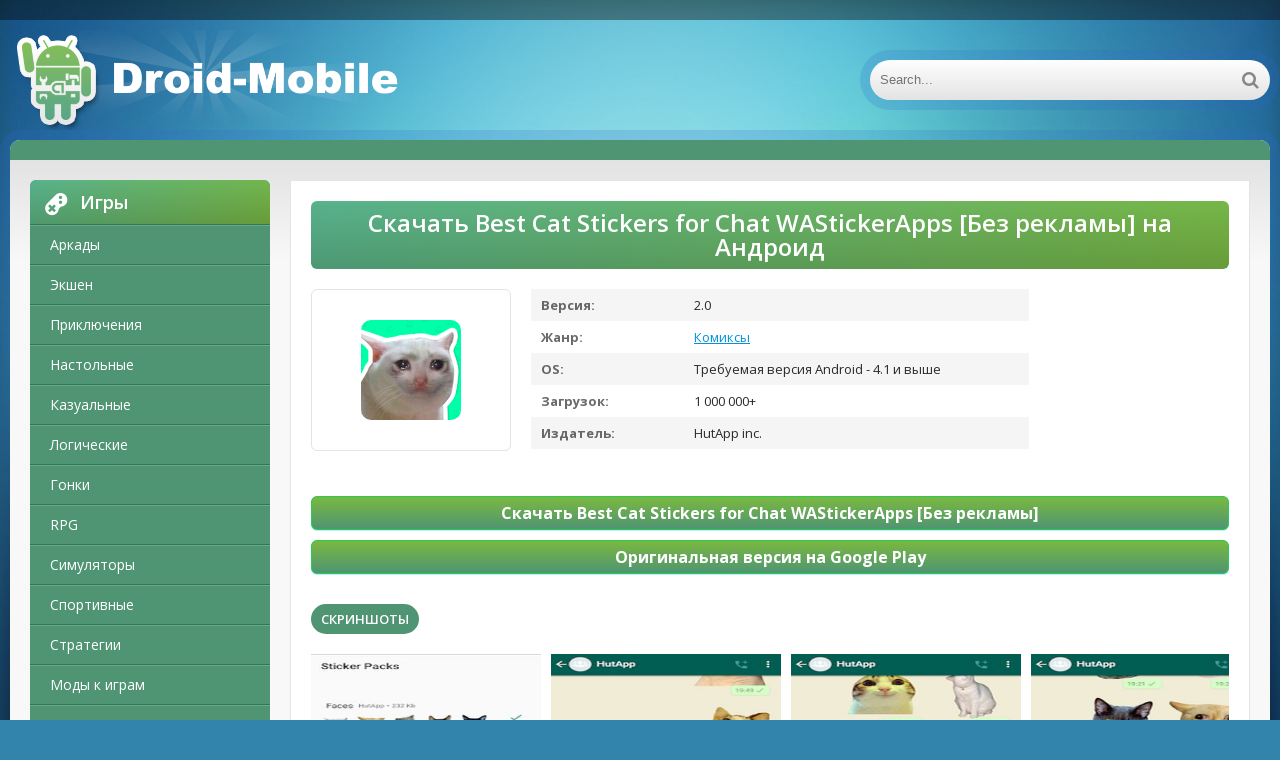

--- FILE ---
content_type: text/html; charset=UTF-8
request_url: https://droid-mobile.ru/comics/12571-skachat-best-cat-stickers-for-chat-wastickerapps-bez-reklamy-rus-apk-na-android.html
body_size: 11910
content:
<!DOCTYPE html>
<html lang="ru">
<head>
	<meta http-equiv="Content-Type" content="text/html; charset=utf-8" />
<title>Скачать Best Cat Stickers for Chat WAStickerApps [Без рекламы] RUS apk на Андроид | Droid-mobile.ru</title>
<meta name="description" content="Сегодня на обзоре обсудим программу Best Cat Stickers for Chat WAStickerApps на Андроид от нового автора HutApp inc..Системные параметры. 1. Объем свободной памяти устройства - 8,0M, освободите" />
<meta name="keywords" content="приложения, версия, параметры, Stickers, WAStickerApps, точно, версию, использовать, несет, важнейшую, содействует, функцию, решеннии, поставленных, задач, экономит, Программа, приложение, обновленную, установили" />
<link rel="search" type="application/opensearchdescription+xml" href="https://droid-mobile.ru/engine/opensearch.php" title="Скачать взломанные игры и моды на Андроид. Популярные программы для Android" /> 
<link rel="canonical" href="https://droid-mobile.ru/comics/12571-skachat-best-cat-stickers-for-chat-wastickerapps-bez-reklamy-rus-apk-na-android.html" />
<link rel="alternate" type="application/rss+xml" title="Скачать взломанные игры и моды на Андроид. Популярные программы для Android" href="https://droid-mobile.ru/rss.xml" />
<script type="text/javascript" src="/engine/classes/js/jquery.js"></script>
<script type="text/javascript" src="/engine/classes/js/jqueryui.js"></script>
<script type="text/javascript" src="/engine/classes/js/dle_js.js"></script>
<script type="text/javascript" src="/engine/classes/js/waypoints.js"></script>
    
	 <meta name="viewport" content="width=device-width, initial-scale=1.0" />
	  <link rel="shortcut icon" href="/favicon.ico" />
    <link href="/templates/android-ver2/style/style.css" type="text/css" rel="stylesheet" />
    
	  </head>

<body>
    

    
<script type="text/javascript">
<!--
var dle_root       = '/';
var dle_admin      = '';
var dle_login_hash = '';
var dle_group      = 5;
var dle_skin       = 'android-ver2';
var dle_wysiwyg    = '0';
var quick_wysiwyg  = '0';
var dle_act_lang   = ["Да", "Нет", "Ввод", "Отмена", "Сохранить", "Удалить", "Загрузка. Пожалуйста, подождите..."];
var menu_short     = 'Быстрое редактирование';
var menu_full      = 'Полное редактирование';
var menu_profile   = 'Просмотр профиля';
var menu_send      = 'Отправить сообщение';
var menu_uedit     = 'Админцентр';
var dle_info       = 'Информация';
var dle_confirm    = 'Подтверждение';
var dle_prompt     = 'Ввод информации';
var dle_req_field  = 'Заполните все необходимые поля';
var dle_del_agree  = 'Вы действительно хотите удалить? Данное действие невозможно будет отменить';
var dle_spam_agree = 'Вы действительно хотите отметить пользователя как спамера? Это приведёт к удалению всех его комментариев';
var dle_complaint  = 'Укажите текст Вашей жалобы для администрации:';
var dle_big_text   = 'Выделен слишком большой участок текста.';
var dle_orfo_title = 'Укажите комментарий для администрации к найденной ошибке на странице';
var dle_p_send     = 'Отправить';
var dle_p_send_ok  = 'Уведомление успешно отправлено';
var dle_save_ok    = 'Изменения успешно сохранены. Обновить страницу?';
var dle_del_news   = 'Удалить статью';
var allow_dle_delete_news   = false;
var dle_search_delay   = false;
var dle_search_value   = '';
$(function(){
	FastSearch();
});
//-->
</script>
<div class="wrap">

	<div class="block center">
	
		<header class="header">
			<div class="h-one clearfix">
				<div class="btn-menu"><span class="fa fa-bars"></span></div>
				<ul class="h-menu clearfix">
				</ul>
				<div class="btns-log">
				
				</div>
			</div>
			<div class="h-two clearfix">
				<a href="/" class="logo" title="Droid-mobile.ru"><img src="/templates/android-ver2/images/logot.png" alt="Droid-mobile.ru" /></a>
				<div class="search-box">
					<form id="quicksearch" method="post">
						<input type="hidden" name="do" value="search" />
						<input type="hidden" name="subaction" value="search" />
						<div class="search-field">
							<input id="story" name="story" placeholder="Search..." type="text" />
							<button type="submit"><span class="fa fa-search"></span></button>
						</div>
					</form>
				</div>
			</div>
		</header>
		
		<!-- END HEADER -->
	
		<div class="cont">
		
			<div class="line fx-row fx-middle">
				
				<div class="share-box">
					</div>
			</div>
			
			<div class="cols fx-row">
				
				<aside class="side">
				
					<div class="side-box side-nav">
						<div class="side-bt"><span class="fa fa-gamepad"></span>Игры</div>
						<ul class="side-bc">
						
	                <li><a href="/arcade/">Аркады</a></li>
                    <li><a href="/action/">Экшен</a></li>
                    <li><a href="/adventure/">Приключения</a></li>
                    <li><a href="/board/">Настольные</a></li>
					<li><a href="/casual/">Казуальные</a></li>
                    <li><a href="/logic/">Логические</a></li>
					<li><a href="/race/">Гонки</a></li>
                    <li><a href="/rpg/">RPG</a></li>
					<li><a href="/simulation/">Симуляторы</a></li>
					<li><a href="/sport/">Спортивные</a></li>
					<li><a href="/strategy/">Стратегии</a></li>
                    <li><a href="https://android-games-mods.ru/igry/">Моды к играм</a></li>     
                    <li><a href="/trivia/">Викторины</a></li>
                    <li><a href="/casino/">Казино</a></li>
                    <li><a href="/card/">Карточные</a></li>
                    <li><a href="/musical/">Музыкальные</a></li>
                    <li><a href="/study/">Обучающие</a></li>
                    <li><a href="/words/">Словесные</a></li>                                                  
                            
						</ul>
                        
                        
                        
                        <div class="side-bt"><span class="fa fa-tasks"></span>Программы</div>
						<ul class="side-bc">
						
	                <li><a href="/auto/">Авто</a></li>
                    <li><a href="/business/">Бизнес</a></li>
                    <li><a href="/dating/">Знакомства</a></li>
                    <li><a href="/video/">Видео и Редакторы</a></li>
                    <li><a href="/maps/">Карты и Навигаторы</a></li>
                    <li><a href="/tools/">Инструменты</a></li>
                    <li><a href="/communication/">Связь</a></li>
                    <li><a href="/social/">Социальные</a></li>
                    <li><a href="/foto/">Фото</a></li>
                    <li><a href="/music/">Музыка и Аудио</a></li>
                             
                    <li><a href="/food/">Еда и Напитки</a></li>
                    <li><a href="/home/">Жилье и Дом</a></li>
                    <li><a href="/health/">Здоровье и фитнес</a></li>
                    <li><a href="/disign/">Искусство и Дизайн</a></li>
                    <li><a href="/books/">Книги и Справочники</a></li>
                    <li><a href="/comics/">Комиксы</a></li>
                    <li><a href="/beauty/">Красота</a></li>
                    <li><a href="/medicine/">Медицина</a></li>
                    <li><a href="/education/">Образование</a></li>
                    <li><a href="/entertainment/">Развлечения</a></li>
                    <li><a href="/style/">Стиль жизни</a></li>
                            
                            
                            
                            
                            
                            
						</ul>
                        
                        
                        
					</div>
					
					
                    
                    
                    
                    
					
					<div class="side-box">
						<div class="side-bt"><span class="fa fa-star"></span>Top</div>
						<div class="side-bc">
							<a class="short1-item clearfix" href="https://droid-mobile.ru/card/3437-skachat-vzlomannuyu-solitales-klassicheskiy-tri-pika-pasyans-v-sadu-mnogo-deneg-mod-apk-na-android.html">
	<center><div class="short1-img"><img src="/media/images/21541.jpg" alt="Скачать взломанную Solitales: Классический Три пика пасьянс в саду [Много денег] MOD apk на Андроид" /></div></center><br>
	<center><div class="short1-title">Solitales: Классический Три пика пасьянс в саду</div></center><br>
</a><a class="short1-item clearfix" href="https://droid-mobile.ru/rpg/4440-skachat-vzlomannuyu-teni-pika-mod-menyu-mod-apk-na-android.html">
	<center><div class="short1-img"><img src="/media/images/24504.jpg" alt="Скачать взломанную Тени Пика [Мод меню] MOD apk на Андроид" /></div></center><br>
	<center><div class="short1-title">Тени Пика</div></center><br>
</a><a class="short1-item clearfix" href="https://droid-mobile.ru/strategy/6519-skachat-vzlomannuyu-age-of-history-ii-lite-mod-menyu-mod-apk-na-android.html">
	<center><div class="short1-img"><img src="/media/images/26122.jpg" alt="Скачать взломанную Age of History II - Lite [Мод меню] MOD apk на Андроид" /></div></center><br>
	<center><div class="short1-title">Age of History II - Lite</div></center><br>
</a><a class="short1-item clearfix" href="https://droid-mobile.ru/casino/2397-skachat-vzlomannuyu-gaminator-kazino-sloty-mnogo-monet-mod-apk-na-android.html">
	<center><div class="short1-img"><img src="/media/images/21737.jpg" alt="Скачать взломанную Гаминатор Казино Слоты [Много монет] MOD apk на Андроид" /></div></center><br>
	<center><div class="short1-title">Гаминатор Казино Слоты</div></center><br>
</a><a class="short1-item clearfix" href="https://droid-mobile.ru/casino/28640-1win-na-android.html">
	<center><div class="short1-img"><img src="/media/images/1win.jpg" alt="Скачать 1win (1вин) APK на Android бесплатно" /></div></center><br>
	<center><div class="short1-title">1win</div></center><br>
</a>
						</div>
					</div>
					
					
					
					
				</aside>
				
				<!-- END SIDE -->
				
				<main class="main">
					

					
					
					
					
					<div id='dle-content'><style type="text/css">
    .full-story-download {
							padding: 15px 0 0 0;
						}
						
							.full-story-download br {
								display: none;
							}
						
							.full-story-download a {
								display: block;
								-moz-box-shadow: 0px 1px 0px 0px #baebff;
								-webkit-box-shadow: 0px 1px 0px 0px #baebff;
								box-shadow: 0px 1px 0px 0px #baebff;
								background:-webkit-gradient(linear, left top, left bottom, color-stop(0.05, #79b743), color-stop(1, #4f9573));
								background:-moz-linear-gradient(top, #79b743 5%, #4f9573 100%);
								background:-webkit-linear-gradient(top, #79b743 5%, #4f9573 100%);
								background:-o-linear-gradient(top, #79b743 5%, #4f9573 100%);
								background:-ms-linear-gradient(top, #79b743 5%, #4f9573 100%);
								background:linear-gradient(to bottom, #79b743 5%, #4f9573 100%);
								filter:progid:DXImageTransform.Microsoft.gradient(startColorstr='#85cae8', endColorstr='#38a9da',GradientType=0);
								background-color:#27cc58;
								-moz-border-radius:6px;
								-webkit-border-radius:6px;
								border-radius:6px;
								border:1px solid #27cc58;
								cursor:pointer;
								color:#ffffff;
								padding:6px 24px;
								text-decoration:none;
								text-align: center;
								font-size: 16px;
								font-weight: bold;
								margin: 0 0 10px 0;
							}
							
								.full-story-download a:hover {
									color: #fff;
									background:-webkit-gradient(linear, left top, left bottom, color-stop(0.05, #4d7592), color-stop(1, #79b743));
									background:-moz-linear-gradient(top, #4f9573 5%, #79b743 100%);
									background:-webkit-linear-gradient(top, #4f9573 5%, #79b743 100%);
									background:-o-linear-gradient(top, #4f9573 5%, #79b743 100%);
									background:-ms-linear-gradient(top, #4f9573 5%, #79b743 100%);
									background:linear-gradient(to bottom, #4f9573 5%, #79b743 100%);
									filter:progid:DXImageTransform.Microsoft.gradient(startColorstr='#38a9da', endColorstr='#85cae8',GradientType=0);
									background-color:#4f9573;
								}
#content-1 {
  overflow: hidden;
  width: 100%;
}

#content-1 p {
  float: left;
  width: 300px;
  margin-right: 10px;
  background: rgba(0,0,0,0.3);
  padding: 10px;
  -webkit-border-radius: 3px;
  -moz-border-radius: 3px;
  border-radius: 3px;
}

#content-1 p:last-child {
  width: auto;
  margin-right: 0;
}

#content-1 .content {
  background: #252525;
  width: 300px;
  height: 340px;
  padding: 20px;
  overflow: auto;
  background: #333;
  -webkit-border-radius: 3px;
  -moz-border-radius: 3px;
  border-radius: 3px;
  float: left;
}

     </style>





<article class="full ignore-select" itemscope="" itemtype="https://schema.org/MobileApplication">

	<div class="full-in">
	
		<center><h1>Скачать Best Cat Stickers for Chat WAStickerApps [Без рекламы] на Андроид
</h1><meta itemprop="name" content="Best Cat Stickers for Chat WAStickerApps [Без рекламы]"/></center>
		
		<div class="f-cols clearfix">
		
			<div class="short">
				<div class="s-in [xfgiven_new]s-new[/xfgiven_new] [xfgiven_hit]s-hit[/xfgiven_hit]">
					<div class="s-img"><img itemprop="image" src="/media/images/29234.jpg" alt="Скачать Best Cat Stickers for Chat WAStickerApps [Без рекламы] RUS apk на Андроид" /></div>
					</div>
			</div>
			
			
			
			<div class="f-info">
				<div><span>Версия:</span> 2.0<meta itemprop="softwareVersion" content="2.0"></div>
                <div><span>Жанр:</span> <a href="https://droid-mobile.ru/comics/">Комиксы</a><meta itemprop="applicationCategory" content="Комиксы"></div>
				<div><span >OS:</span> Требуемая версия Android - 4.1 и выше<meta itemprop="operatingSystem" content="Требуемая версия Android - 4.1 и выше"></div>
				<div><span>Загрузок:</span> 1 000 000+</div>
                <div><span>Издатель:</span> HutApp inc.</div>
			</div>
			
		</div>
		
		<!-- END F-COLS -->
		
		<div class="sect">
			<div class="sect-t fx-row fx-middle icon-l">

			</div>
            
			<div class="full-text clearfix" meta itemprop="description">
				
            <div class="full-story-download">
                <span class="hidden-link" data-link="/apk/download.php?name=Best+Cat+Stickers+for+Chat+WAStickerApps&icon=%2Fmedia%2Fimages%2F29234.jpg&link=https%3A%2F%2Fplay.google.com%2Fstore%2Fapps%2Fdetails%3Fid%3Dcom.hutappid.catstickers%26hl%3Dru" target="blank">Скачать Best Cat Stickers for Chat WAStickerApps [Без рекламы]</span>
                <span class="hidden-link" data-link="https://play.google.com/store/apps/details?id=com.hutappid.catstickers&hl=ru" target="blank">Оригинальная версия на Google Play</span>
                
            </div>
			</div>
		</div>
		
		<div class="tabs-box">
		
			<div class="tabs-sel">
				<span class="current">Скриншоты</span>
				
				
			</div>
			
			<div class="tabs-b scr-box visible">
				<img id="scr0" src="/media/screenshots/29234-0.jpg" alt="Скачать Best Cat Stickers for Chat WAStickerApps [Без рекламы] RUS apk на Андроид" title="Скачать Best Cat Stickers for Chat WAStickerApps [Без рекламы] RUS apk на Андроид" /><img id="scr1" src="/media/screenshots/29234-1.jpg" alt="Скачать Best Cat Stickers for Chat WAStickerApps [Без рекламы] RUS apk на Андроид" title="Скачать Best Cat Stickers for Chat WAStickerApps [Без рекламы] RUS apk на Андроид" /><img id="scr2" src="/media/screenshots/29234-2.jpg" alt="Скачать Best Cat Stickers for Chat WAStickerApps [Без рекламы] RUS apk на Андроид" title="Скачать Best Cat Stickers for Chat WAStickerApps [Без рекламы] RUS apk на Андроид" /><img id="scr3" src="/media/screenshots/29234-3.jpg" alt="Скачать Best Cat Stickers for Chat WAStickerApps [Без рекламы] RUS apk на Андроид" title="Скачать Best Cat Stickers for Chat WAStickerApps [Без рекламы] RUS apk на Андроид" />
			</div>
			
            <br>
			<p>Сегодня на обзоре обсудим программу <strong>Best Cat Stickers for Chat WAStickerApps на Андроид</strong> от нового автора HutApp inc..<br><center>Системные параметры.</center><br> 1. Объем свободной памяти устройства - 8,0M, освободите память от  неиспользуемых игр, файлов или программ для полного старта.<br> 2. Операционная система - Требуемая версия Android - 4.1 и выше, рекомендуем рассмотреть параметры вашего телефона потому что, из-за несоответствия требованиям, могут быть зависания при запуске.<br> 3. Популярность - по состоянию на сегодня она составляет 1 000 000+, о популярности приложения точно показывает сумма установок, внесите свой вклад в популярность.<br> 4. Версия приложения - представленный релиз - 2.0, в котором оптимизированы данные.<br> 5. Дата обновления - на портале загружена версия приложения от 26 февраля 2021 г. - обновите приложение, если вы установили не обновленную версию.<br><br> Программа несет свою важнейшую функцию, содействует вам в решеннии поставленных задач и экономит ваше время. Главное отличие <strong>Best Cat Stickers for Chat WAStickerApps [Без рекламы]</strong> - вспомогательные возможности, которые оптимизируют программный процесс, а вам не нужно мучаться с рекламой. Что касается картинки, то все на отличном уровне, точно так же, как и музыка. Вам решать - использовать стандартную версию или использовать МОД. Не забывайте открывать наш сайт для загрузки различных приложений.</p>
		</div>
		
		<!-- END TABS-BOX -->
		
		
	
	<!-- END F-DL-BTM -->
        <br>
	
	<div class="sect">
		<div class="sect-t fx-row fx-middle icon-l">
			<h2>Другие приложения:</h2>
		</div>
		<div class="sect-c floats clearfix">
			<div class="short">
	<div class="s-in hover [xfgiven_new]s-new[/xfgiven_new] [xfgiven_hit]s-hit[/xfgiven_hit]">
		<a class="s-img" href="https://droid-mobile.ru/style/15983-skachat-smeshnye-stikery-memy-dlya-wastickerapps-bez-reklamy-ru-apk-na-android.html"><img src="/media/images/32743.jpg" alt="Скачать Смешные стикеры мемы для WAStickerApps [Без рекламы] RU apk на Андроид" /></a>
		<a class="s-title" href="https://droid-mobile.ru/style/15983-skachat-smeshnye-stikery-memy-dlya-wastickerapps-bez-reklamy-ru-apk-na-android.html">Смешные стикеры мемы для WAStickerApps [Без рекламы]</a>
	</div>
</div>
<div class="short">
	<div class="s-in hover [xfgiven_new]s-new[/xfgiven_new] [xfgiven_hit]s-hit[/xfgiven_hit]">
		<a class="s-img" href="https://droid-mobile.ru/social/15517-skachat-welove-lyubovnye-stikery-wastickerapps-unlocked-rus-apk-na-android.html"><img src="/media/images/34927.jpg" alt="Скачать WeLove : любовные стикеры (WAStickerApps) [Unlocked] RUS apk на Андроид" /></a>
		<a class="s-title" href="https://droid-mobile.ru/social/15517-skachat-welove-lyubovnye-stikery-wastickerapps-unlocked-rus-apk-na-android.html">WeLove : любовные стикеры (WAStickerApps) [Unlocked]</a>
	</div>
</div>
<div class="short">
	<div class="s-in hover [xfgiven_new]s-new[/xfgiven_new] [xfgiven_hit]s-hit[/xfgiven_hit]">
		<a class="s-img" href="https://droid-mobile.ru/social/15462-skachat-big-emoji-bolshie-smayly-stikery-wastickerapps-polnaya-versiya-ru-apk-na-android.html"><img src="/media/images/34872.jpg" alt="Скачать Big Emoji: большие смайлы, стикеры WAStickerApps [Полная версия] RU apk на Андроид" /></a>
		<a class="s-title" href="https://droid-mobile.ru/social/15462-skachat-big-emoji-bolshie-smayly-stikery-wastickerapps-polnaya-versiya-ru-apk-na-android.html">Big Emoji: большие смайлы, стикеры WAStickerApps [Полная версия]</a>
	</div>
</div>
<div class="short">
	<div class="s-in hover [xfgiven_new]s-new[/xfgiven_new] [xfgiven_hit]s-hit[/xfgiven_hit]">
		<a class="s-img" href="https://droid-mobile.ru/communication/15099-skachat-novye-3d-smayliki-nakleyki-wastickerapps-emojis-unlocked-ru-apk-na-android.html"><img src="/media/images/29664.jpg" alt="Скачать Новые 3D смайлики наклейки (WAStickerApps Emojis) [Unlocked] RU apk на Андроид" /></a>
		<a class="s-title" href="https://droid-mobile.ru/communication/15099-skachat-novye-3d-smayliki-nakleyki-wastickerapps-emojis-unlocked-ru-apk-na-android.html">Новые 3D смайлики наклейки (WAStickerApps Emojis) [Unlocked]</a>
	</div>
</div>
<div class="short">
	<div class="s-in hover [xfgiven_new]s-new[/xfgiven_new] [xfgiven_hit]s-hit[/xfgiven_hit]">
		<a class="s-img" href="https://droid-mobile.ru/communication/15067-skachat-stickers-de-hokages-de-konoha-anime-wastickerapps-polnaya-versiya-ru-apk-na-android.html"><img src="/media/images/29632.jpg" alt="Скачать Stickers de Hokages de Konoha, Anime WastickerApps [Полная версия] RU apk на Андроид" /></a>
		<a class="s-title" href="https://droid-mobile.ru/communication/15067-skachat-stickers-de-hokages-de-konoha-anime-wastickerapps-polnaya-versiya-ru-apk-na-android.html">Stickers de Hokages de Konoha, Anime WastickerApps [Полная версия]</a>
	</div>
</div>
<div class="short">
	<div class="s-in hover [xfgiven_new]s-new[/xfgiven_new] [xfgiven_hit]s-hit[/xfgiven_hit]">
		<a class="s-img" href="https://droid-mobile.ru/communication/15065-skachat-memoji-stickers-for-whatsapp-unlocked-ru-apk-na-android.html"><img src="/media/images/29630.jpg" alt="Скачать Memoji Stickers for WhatsApp [Unlocked] RU apk на Андроид" /></a>
		<a class="s-title" href="https://droid-mobile.ru/communication/15065-skachat-memoji-stickers-for-whatsapp-unlocked-ru-apk-na-android.html">Memoji Stickers for WhatsApp [Unlocked]</a>
	</div>
</div>
<div class="short">
	<div class="s-in hover [xfgiven_new]s-new[/xfgiven_new] [xfgiven_hit]s-hit[/xfgiven_hit]">
		<a class="s-img" href="https://droid-mobile.ru/communication/15051-skachat-smeshnoy-nakleyki-mem-koshki-wastickerapps-premium-rus-apk-na-android.html"><img src="/media/images/29616.jpg" alt="Скачать Смешной наклейки мем кошки WAStickerApps [Premium] RUS apk на Андроид" /></a>
		<a class="s-title" href="https://droid-mobile.ru/communication/15051-skachat-smeshnoy-nakleyki-mem-koshki-wastickerapps-premium-rus-apk-na-android.html">Смешной наклейки мем кошки WAStickerApps [Premium]</a>
	</div>
</div>
<div class="short">
	<div class="s-in hover [xfgiven_new]s-new[/xfgiven_new] [xfgiven_hit]s-hit[/xfgiven_hit]">
		<a class="s-img" href="https://droid-mobile.ru/communication/14963-skachat-gacha-stickers-to-chat-with-friends-unlocked-rus-apk-na-android.html"><img src="/media/images/29528.jpg" alt="Скачать Gacha Stickers to chat with friends [Unlocked] RUS apk на Андроид" /></a>
		<a class="s-title" href="https://droid-mobile.ru/communication/14963-skachat-gacha-stickers-to-chat-with-friends-unlocked-rus-apk-na-android.html">Gacha Stickers to chat with friends [Unlocked]</a>
	</div>
</div>
<div class="short">
	<div class="s-in hover [xfgiven_new]s-new[/xfgiven_new] [xfgiven_hit]s-hit[/xfgiven_hit]">
		<a class="s-img" href="https://droid-mobile.ru/comics/12647-skachat-funny-moroccan-stickers-wastickerapps-unlocked-rus-apk-na-android.html"><img src="/media/images/29310.jpg" alt="Скачать Funny Moroccan stickers-WAStickerApps [Unlocked] RUS apk на Андроид" /></a>
		<a class="s-title" href="https://droid-mobile.ru/comics/12647-skachat-funny-moroccan-stickers-wastickerapps-unlocked-rus-apk-na-android.html">Funny Moroccan stickers-WAStickerApps [Unlocked]</a>
	</div>
</div>
<div class="short">
	<div class="s-in hover [xfgiven_new]s-new[/xfgiven_new] [xfgiven_hit]s-hit[/xfgiven_hit]">
		<a class="s-img" href="https://droid-mobile.ru/comics/12644-skachat-best-meme-stickers-for-chat-wastickerapps-premium-ru-apk-na-android.html"><img src="/media/images/29307.jpg" alt="Скачать Best Meme Stickers for Chat WAStickerApps [Premium] RU apk на Андроид" /></a>
		<a class="s-title" href="https://droid-mobile.ru/comics/12644-skachat-best-meme-stickers-for-chat-wastickerapps-premium-ru-apk-na-android.html">Best Meme Stickers for Chat WAStickerApps [Premium]</a>
	</div>
</div>

            <div class="short">
	<div class="s-in hover [xfgiven_new]s-new[/xfgiven_new] [xfgiven_hit]s-hit[/xfgiven_hit]">
		<a class="s-img" href="https://vzlom-mod-games.ru/mod_games/ekshen/1308-skachat-reload-rush-riloud-rash-vzlom-mod-vse-otkryto-poslednyaya-versiya-134-na-5pley-besplatno-dlya-android.html"><img src="https://vzlom-mod-games.ru/media/images/23743.webp" alt="Reload Rush (Рилоуд Раш)" /></a>
		<a class="s-title" href="https://vzlom-mod-games.ru/mod_games/ekshen/1308-skachat-reload-rush-riloud-rash-vzlom-mod-vse-otkryto-poslednyaya-versiya-134-na-5pley-besplatno-dlya-android.html">Reload Rush (Рилоуд Раш)</a>
	</div>
</div>


		</div>
	</div>
		
	
	<div class="sect-t fx-row fx-middle icon-l">
		<h2>Комментарии:</h2>
	</div>
    <a name="comment"></a><form method="post" action="" name="dlemasscomments" id="dlemasscomments"><div id="dle-comments-list">

<div id="dle-ajax-comments"></div>
<div id='comment-id-2528815'>
<div class="comm clearfix">
	<div class="comm-av img-box"><img src="/templates/android-ver2/dleimages/noavatar.png" alt="andrej-m7157"></div>
	<div class="comm-meta nowrap icon-l">
		<span class="comm-author">andrej-m7157</span>
		<span>17 декабря 2025 13:00</span>
		<span class="reply"><span class="fa fa-arrow-left"></span></span>
		
		
	</div>
	<div class="comm-text clearfix"><div id='comm-id-2528815'>Классные стикеры для общения! Обожаю, как они передают эмоции и придают новым уровням веселья в чатах. Большой выбор и яркие изображения делают общение еще более интересным и ярким. Рекомендую всем, кто хочет разнообразить свои сообщения!</div></div>
</div></div><div id='comment-id-2527652'>
<div class="comm clearfix">
	<div class="comm-av img-box"><img src="/templates/android-ver2/dleimages/noavatar.png" alt="alxan-82"></div>
	<div class="comm-meta nowrap icon-l">
		<span class="comm-author">alxan-82</span>
		<span>16 декабря 2025 12:02</span>
		<span class="reply"><span class="fa fa-arrow-left"></span></span>
		
		
	</div>
	<div class="comm-text clearfix"><div id='comm-id-2527652'>Отличный набор стикеров для общения! Картинки милые и креативные, привносят веселье в чаты. Легко устанавливаются и отлично работают в мессенджерах. Каждый стикер вызывает улыбку, и друзья всегда реагируют позитивно. Рекомендую всем любителям猫!</div></div>
</div></div><div id='comment-id-2525752'>
<div class="comm clearfix">
	<div class="comm-av img-box"><img src="/templates/android-ver2/dleimages/noavatar.png" alt="aturnof552"></div>
	<div class="comm-meta nowrap icon-l">
		<span class="comm-author">aturnof552</span>
		<span>14 декабря 2025 22:01</span>
		<span class="reply"><span class="fa fa-arrow-left"></span></span>
		
		
	</div>
	<div class="comm-text clearfix"><div id='comm-id-2525752'>Обожаю эти наклейки! Они невероятно милые и придают общению в чате особый шарм. Очень легко добавляются и разнообразят переписку. Каждая картинка вызывает улыбку. Настоятельно рекомендую всем любителям кошек!</div></div>
</div></div><div id='comment-id-2485127'>
<div class="comm clearfix">
	<div class="comm-av img-box"><img src="/templates/android-ver2/dleimages/noavatar.png" alt="artkmv4977"></div>
	<div class="comm-meta nowrap icon-l">
		<span class="comm-author">artkmv4977</span>
		<span>10 ноября 2025 10:00</span>
		<span class="reply"><span class="fa fa-arrow-left"></span></span>
		
		
	</div>
	<div class="comm-text clearfix"><div id='comm-id-2485127'>Если ты любишь общаться в мессенджерах, эти котячьи стикеры — настоящая находка! Забавные и милые изображения прекрасно передают эмоции. Они добавляют веселья в переписки и делают общение более живым. Определенно рекомендую каждому котолюбителю!</div></div>
</div></div><div id='comment-id-2452857'>
<div class="comm clearfix">
	<div class="comm-av img-box"><img src="/templates/android-ver2/dleimages/noavatar.png" alt="as-adm"></div>
	<div class="comm-meta nowrap icon-l">
		<span class="comm-author">as-adm</span>
		<span>13 октября 2025 10:01</span>
		<span class="reply"><span class="fa fa-arrow-left"></span></span>
		
		
	</div>
	<div class="comm-text clearfix"><div id='comm-id-2452857'>Классные наклейки с котиками для общения! Они добавляют настроение и разнообразие в чаты. Удобный интерфейс и простота в использовании впечатляют. Отлично подходят для любителей пушистиков, чтобы выразить эмоции. Рекомендую всем, кто хочет сделать свои переписки более веселыми!</div></div>
</div></div><div id='comment-id-2444287'>
<div class="comm clearfix">
	<div class="comm-av img-box"><img src="/templates/android-ver2/dleimages/noavatar.png" alt="baby330"></div>
	<div class="comm-meta nowrap icon-l">
		<span class="comm-author">baby330</span>
		<span>9 октября 2025 23:00</span>
		<span class="reply"><span class="fa fa-arrow-left"></span></span>
		
		
	</div>
	<div class="comm-text clearfix"><div id='comm-id-2444287'>Обожаю эти наклейки! Они добавляют веселья в чат, с их милыми котиками и смешными выражениями. Легко использовать, и они идеально подходят для выражения эмоций. Каждый раз, когда отправляю, получаю кучу позитивных реакций! Рекомендую всем любителям животных!</div></div>
</div></div><div id='comment-id-2443462'>
<div class="comm clearfix">
	<div class="comm-av img-box"><img src="/templates/android-ver2/dleimages/noavatar.png" alt="ash-lo"></div>
	<div class="comm-meta nowrap icon-l">
		<span class="comm-author">ash-lo</span>
		<span>9 октября 2025 20:37</span>
		<span class="reply"><span class="fa fa-arrow-left"></span></span>
		
		
	</div>
	<div class="comm-text clearfix"><div id='comm-id-2443462'>Совершенно милый набор стикеров, который просто не может не поднять настроение! Я люблю использовать их в чате: они яркие, забавные и отлично передают эмоции. Идеально для общения с друзьями! Рекомендую всем любителям котиков и креативных выражений.</div></div>
</div></div><div id='comment-id-2432408'>
<div class="comm clearfix">
	<div class="comm-av img-box"><img src="/templates/android-ver2/dleimages/noavatar.png" alt="azella"></div>
	<div class="comm-meta nowrap icon-l">
		<span class="comm-author">azella</span>
		<span>8 октября 2025 17:01</span>
		<span class="reply"><span class="fa fa-arrow-left"></span></span>
		
		
	</div>
	<div class="comm-text clearfix"><div id='comm-id-2432408'>Открывая приложение, я был приятно удивлён разнообразием милых кошачьих стикеров! Они идеально подходят для общения в мессенджерах. Отличное качество и забавные дизайны делают каждую беседу уютнее. Рекомендую всем, кто любит кошек и хочет добавить немного веселья в чат!</div></div>
</div></div><div id='comment-id-2414943'>
<div class="comm clearfix">
	<div class="comm-av img-box"><img src="/templates/android-ver2/dleimages/noavatar.png" alt="altvano39"></div>
	<div class="comm-meta nowrap icon-l">
		<span class="comm-author">altvano39</span>
		<span>6 октября 2025 21:02</span>
		<span class="reply"><span class="fa fa-arrow-left"></span></span>
		
		
	</div>
	<div class="comm-text clearfix"><div id='comm-id-2414943'>Обожаю использовать эти котики в чате! Уникальные и забавные стикеры добавляют настроение в общение. Легко находить нужные эмоции для разных ситуаций. Интерфейс удобный, все работает без сбоев. Определенно рекомендую всем любителям кошек!</div></div>
</div></div><div id='comment-id-2406085'>
<div class="comm clearfix">
	<div class="comm-av img-box"><img src="/templates/android-ver2/dleimages/noavatar.png" alt="alex77792209"></div>
	<div class="comm-meta nowrap icon-l">
		<span class="comm-author">alex77792209</span>
		<span>5 октября 2025 22:35</span>
		<span class="reply"><span class="fa fa-arrow-left"></span></span>
		
		
	</div>
	<div class="comm-text clearfix"><div id='comm-id-2406085'>Классные наклейки с котиками добавляют веселья в переписку! Их забавные и милые образы идеально подходят для выражения эмоций. Интерфейс удобный, и разнообразие просто радует. Рекомендую всем, кто любит общаться с юмором и стилем!</div></div>
</div></div><div id='comment-id-2391078'>
<div class="comm clearfix">
	<div class="comm-av img-box"><img src="/templates/android-ver2/dleimages/noavatar.png" alt="avgyct"></div>
	<div class="comm-meta nowrap icon-l">
		<span class="comm-author">avgyct</span>
		<span>4 октября 2025 09:00</span>
		<span class="reply"><span class="fa fa-arrow-left"></span></span>
		
		
	</div>
	<div class="comm-text clearfix"><div id='comm-id-2391078'>Обожаю эти котячьи наклейки! Они отлично передают настроение и делают общение в чатах гораздо веселее. Каждый стикер в тему, а выбрать можно из множества милых вариаций. Идеально подходит для любителей животных!</div></div>
</div></div><div id='comment-id-2388222'>
<div class="comm clearfix">
	<div class="comm-av img-box"><img src="/templates/android-ver2/dleimages/noavatar.png" alt="askaber915"></div>
	<div class="comm-meta nowrap icon-l">
		<span class="comm-author">askaber915</span>
		<span>4 октября 2025 01:33</span>
		<span class="reply"><span class="fa fa-arrow-left"></span></span>
		
		
	</div>
	<div class="comm-text clearfix"><div id='comm-id-2388222'>Классные стикеры для общения! Они добавляют веселья в чаты и отлично передают эмоции. Легко находить подходящие картинки, а разнообразие позволяет выразить себя. Отличный способ украсить повседневные переписки и порадовать друзей! Рекомендую всем любителям милых изображений!</div></div>
</div></div><div id='comment-id-2367162'>
<div class="comm clearfix">
	<div class="comm-av img-box"><img src="/templates/android-ver2/dleimages/noavatar.png" alt="alina8517"></div>
	<div class="comm-meta nowrap icon-l">
		<span class="comm-author">alina8517</span>
		<span>1 октября 2025 20:34</span>
		<span class="reply"><span class="fa fa-arrow-left"></span></span>
		
		
	</div>
	<div class="comm-text clearfix"><div id='comm-id-2367162'>Отличный набор стикеров! Они добавляют веселья в общение и отлично передают настроение. Картинки яркие и милые, идеально подходят для сообщений. Использую их всегда, когда хочу развеселить друзей. Рекомендую всем любителям забавных и уютных стикеров!</div></div>
</div></div><div id='comment-id-2324946'>
<div class="comm clearfix">
	<div class="comm-av img-box"><img src="/templates/android-ver2/dleimages/noavatar.png" alt="aquapore724"></div>
	<div class="comm-meta nowrap icon-l">
		<span class="comm-author">aquapore724</span>
		<span>12 сентября 2025 09:05</span>
		<span class="reply"><span class="fa fa-arrow-left"></span></span>
		
		
	</div>
	<div class="comm-text clearfix"><div id='comm-id-2324946'>Эти наклейки просто находка для любителей кошек! Они яркие, милые и отлично передают эмоции. Идеально подходят для общения в мессенджерах, добавляют веселья и индивидуальности в переписку. Рекомендую всем, кто хочет сделать разговоры более игривыми и сердечными!</div></div>
</div></div><div id='comment-id-2301330'>
<div class="comm clearfix">
	<div class="comm-av img-box"><img src="/templates/android-ver2/dleimages/noavatar.png" alt="ana5317"></div>
	<div class="comm-meta nowrap icon-l">
		<span class="comm-author">ana5317</span>
		<span>9 сентября 2025 21:33</span>
		<span class="reply"><span class="fa fa-arrow-left"></span></span>
		
		
	</div>
	<div class="comm-text clearfix"><div id='comm-id-2301330'>Отличное приложение для любителей котиков! Стикеры яркие и забавные, отлично передают настроение. Легко использовать в чатах, добавляют веселья в общение. Особенно понравились смешные выражения животных. Рекомендую всем фанатам пушистиков!</div></div>
</div></div><div id='comment-id-2289053'>
<div class="comm clearfix">
	<div class="comm-av img-box"><img src="/templates/android-ver2/dleimages/noavatar.png" alt="b-szeto788"></div>
	<div class="comm-meta nowrap icon-l">
		<span class="comm-author">b-szeto788</span>
		<span>8 сентября 2025 14:34</span>
		<span class="reply"><span class="fa fa-arrow-left"></span></span>
		
		
	</div>
	<div class="comm-text clearfix"><div id='comm-id-2289053'>Отличная находка для любителей котиков! Стикеры яркие, милые и очень выразительные. Они добавляют уют в общение и прекрасно передают эмоции. Удобно использовать в чате, а разнообразие помогает подобрать подходящий стикер для любого настроения. Рекомендую всем!</div></div>
</div></div><div id='comment-id-2273751'>
<div class="comm clearfix">
	<div class="comm-av img-box"><img src="/templates/android-ver2/dleimages/noavatar.png" alt="ark-76817"></div>
	<div class="comm-meta nowrap icon-l">
		<span class="comm-author">ark-76817</span>
		<span>7 сентября 2025 00:04</span>
		<span class="reply"><span class="fa fa-arrow-left"></span></span>
		
		
	</div>
	<div class="comm-text clearfix"><div id='comm-id-2273751'>Потрясающая коллекция наклеек с котиками! Они добавляют игривости в общение и отлично передают эмоции. Легко использовать и разнообразные варианты, чтобы удивить друзей. Каждый раз, когда отправляю, вижу, как реагируют! Настоящее удовольствие для любителей котиков. Рекомендую всем!</div></div>
</div></div><div id='comment-id-2253912'>
<div class="comm clearfix">
	<div class="comm-av img-box"><img src="/templates/android-ver2/dleimages/noavatar.png" alt="antisvetka837"></div>
	<div class="comm-meta nowrap icon-l">
		<span class="comm-author">antisvetka837</span>
		<span>4 сентября 2025 22:05</span>
		<span class="reply"><span class="fa fa-arrow-left"></span></span>
		
		
	</div>
	<div class="comm-text clearfix"><div id='comm-id-2253912'>Приложение с наклейками для чата просто супер! Котики милейшие, добавляют веселья в переписку. Удобно искать нужные стикеры. Единственное, хотелось бы больше вариантов! Но в целом, идеальный способ украсить общение с друзьями. Рекомендую всем любителям пушистиков!</div></div>
</div></div><div id='comment-id-2237677'>
<div class="comm clearfix">
	<div class="comm-av img-box"><img src="/templates/android-ver2/dleimages/noavatar.png" alt="alex198877"></div>
	<div class="comm-meta nowrap icon-l">
		<span class="comm-author">alex198877</span>
		<span>3 сентября 2025 05:30</span>
		<span class="reply"><span class="fa fa-arrow-left"></span></span>
		
		
	</div>
	<div class="comm-text clearfix"><div id='comm-id-2237677'>Обожаю эти наклейки! Они добавляют веселья в общение, особенно с друзьями. Картинки яркие и забавные, идеально подходят для любых эмоций. Удобно использовать в чате, всегда вызывают улыбку. Рекомендую всем, кто любит делать переписку более живой!</div></div>
</div></div><div id='comment-id-2213439'>
<div class="comm clearfix">
	<div class="comm-av img-box"><img src="/templates/android-ver2/dleimages/noavatar.png" alt="arina2008"></div>
	<div class="comm-meta nowrap icon-l">
		<span class="comm-author">arina2008</span>
		<span>31 августа 2025 16:05</span>
		<span class="reply"><span class="fa fa-arrow-left"></span></span>
		
		
	</div>
	<div class="comm-text clearfix"><div id='comm-id-2213439'>Эти наклейки просто супер! Они добавляют веселья в общение и отлично передают эмоции. Картинки милые и оригинальные, а выбор такой большой, что всегда можно найти подходящее настроение. Рекомендую всем любителям котиков!</div></div>
</div></div><div id='comment-id-2209803'>
<div class="comm clearfix">
	<div class="comm-av img-box"><img src="/templates/android-ver2/dleimages/noavatar.png" alt="ambz199834"></div>
	<div class="comm-meta nowrap icon-l">
		<span class="comm-author">ambz199834</span>
		<span>31 августа 2025 07:03</span>
		<span class="reply"><span class="fa fa-arrow-left"></span></span>
		
		
	</div>
	<div class="comm-text clearfix"><div id='comm-id-2209803'>Отличные стикеры для общения! Они добавляют веселья и эмоций в чаты. Очень милые и оригинальные, легко передают настроение. Здорово, что можно выделиться среди стандартных эмодзи. Рекомендую всем, кто любит кошек и хочет разнообразить свои переписки!</div></div>
</div></div><div id='comment-id-2146336'>
<div class="comm clearfix">
	<div class="comm-av img-box"><img src="/templates/android-ver2/dleimages/noavatar.png" alt="astute635"></div>
	<div class="comm-meta nowrap icon-l">
		<span class="comm-author">astute635</span>
		<span>24 августа 2025 15:04</span>
		<span class="reply"><span class="fa fa-arrow-left"></span></span>
		
		
	</div>
	<div class="comm-text clearfix"><div id='comm-id-2146336'>Эти наклейки для чата просто отличный способ добавить веселья в общение! Милые котята и яркие эмоции делают переписку намного интереснее. Пользоваться удобно, а разнообразие позволяет выбрать что-то на любой случай. Рекомендую всем любителям пушистиков!</div></div>
</div></div><div id='comment-id-2138865'>
<div class="comm clearfix">
	<div class="comm-av img-box"><img src="/templates/android-ver2/dleimages/noavatar.png" alt="alex-asp914"></div>
	<div class="comm-meta nowrap icon-l">
		<span class="comm-author">alex-asp914</span>
		<span>23 августа 2025 20:30</span>
		<span class="reply"><span class="fa fa-arrow-left"></span></span>
		
		
	</div>
	<div class="comm-text clearfix"><div id='comm-id-2138865'>Прикольные наклейки с котиками для чата! Они добавляют веселья и эмоций в переписку. Легко устанавливаются и отлично подходят для общения с друзьями. Картинки яркие и милые, просто невозможно устоять! Рекомендую всем котолюбам!</div></div>
</div></div><div id='comment-id-2092700'>
<div class="comm clearfix">
	<div class="comm-av img-box"><img src="/templates/android-ver2/dleimages/noavatar.png" alt="aliska8998791"></div>
	<div class="comm-meta nowrap icon-l">
		<span class="comm-author">aliska8998791</span>
		<span>19 августа 2025 00:02</span>
		<span class="reply"><span class="fa fa-arrow-left"></span></span>
		
		
	</div>
	<div class="comm-text clearfix"><div id='comm-id-2092700'>Эти стикеры — настоящий спасательный круг для общения! Они добавляют веселья и игривости в любой чат. Котики в разных ситуациях, такие милые и забавные. Жизнь без них кажется скучной. Обязательно рекомендую всем любителям котиков!</div></div>
</div></div><div id='comment-id-2052231'>
<div class="comm clearfix">
	<div class="comm-av img-box"><img src="/templates/android-ver2/dleimages/noavatar.png" alt="anton7g"></div>
	<div class="comm-meta nowrap icon-l">
		<span class="comm-author">anton7g</span>
		<span>14 августа 2025 18:01</span>
		<span class="reply"><span class="fa fa-arrow-left"></span></span>
		
		
	</div>
	<div class="comm-text clearfix"><div id='comm-id-2052231'>Эти наклейки — настоящее спасение для любителей кошек! Они добавляют яркие эмоции в общение и отлично передают настроение. Каждый стикер как маленькое произведение искусства. Просто обожаю использовать их в чатах, это создает атмосферу уюта и дружелюбия!</div></div>
</div></div><div id='comment-id-2028502'>
<div class="comm clearfix">
	<div class="comm-av img-box"><img src="/templates/android-ver2/dleimages/noavatar.png" alt="allexxus"></div>
	<div class="comm-meta nowrap icon-l">
		<span class="comm-author">allexxus</span>
		<span>12 августа 2025 06:04</span>
		<span class="reply"><span class="fa fa-arrow-left"></span></span>
		
		
	</div>
	<div class="comm-text clearfix"><div id='comm-id-2028502'>Обожаю эти стикеры для общения! Они такой милый способ выразить эмоции в чате. Каждый стикер наполнен характером и уморительными моментами. Применяя их, я всегда поднимаю настроение себе и друзьям. Отличное дополнение к обычным сообщениям!</div></div>
</div></div><div id='comment-id-2010764'>
<div class="comm clearfix">
	<div class="comm-av img-box"><img src="/templates/android-ver2/dleimages/noavatar.png" alt="arisha2606"></div>
	<div class="comm-meta nowrap icon-l">
		<span class="comm-author">arisha2606</span>
		<span>10 августа 2025 09:30</span>
		<span class="reply"><span class="fa fa-arrow-left"></span></span>
		
		
	</div>
	<div class="comm-text clearfix"><div id='comm-id-2010764'>Отличный набор стикеров для общения! Картинки милых котиков добавляют эмоций в чат, а разнообразие эмоций позволяет выразить свои чувства. Легко устанавливаются и интегрируются в мессенджер. Идеально для всех любителей кошек!</div></div>
</div></div><div id='comment-id-1987364'>
<div class="comm clearfix">
	<div class="comm-av img-box"><img src="/templates/android-ver2/dleimages/noavatar.png" alt="ann-ka94953"></div>
	<div class="comm-meta nowrap icon-l">
		<span class="comm-author">ann-ka94953</span>
		<span>7 августа 2025 22:00</span>
		<span class="reply"><span class="fa fa-arrow-left"></span></span>
		
		
	</div>
	<div class="comm-text clearfix"><div id='comm-id-1987364'>Эти наклейки с котиками просто шикарны! Они добавляют веселья и игривости в чаты. Отличное разнообразие образов — от милых до смешных. Использую каждый день, чтобы поднимать настроение! Рекомендую всем любителям животных!</div></div>
</div></div><div id='comment-id-1956440'>
<div class="comm clearfix">
	<div class="comm-av img-box"><img src="/templates/android-ver2/dleimages/noavatar.png" alt="anisat-85"></div>
	<div class="comm-meta nowrap icon-l">
		<span class="comm-author">anisat-85</span>
		<span>4 августа 2025 14:31</span>
		<span class="reply"><span class="fa fa-arrow-left"></span></span>
		
		
	</div>
	<div class="comm-text clearfix"><div id='comm-id-1956440'>Приложение просто находка для любителей кошек! Это милые стикеры, которые идеально подходят для общения. Удобный интерфейс и разнообразие рисунков радуют глаз. Каждый раз при использовании поднимает настроение. Рекомендую всем, кто хочет добавить немного кошачьего обаяния в свои чаты!</div></div>
</div></div><div id='comment-id-1895793'>
<div class="comm clearfix">
	<div class="comm-av img-box"><img src="/templates/android-ver2/dleimages/noavatar.png" alt="aselcoe"></div>
	<div class="comm-meta nowrap icon-l">
		<span class="comm-author">aselcoe</span>
		<span>28 июля 2025 09:27</span>
		<span class="reply"><span class="fa fa-arrow-left"></span></span>
		
		
	</div>
	<div class="comm-text clearfix"><div id='comm-id-1895793'>Супер милые наклейки! Они добавляют веселое настроение в чаты. Лично я обожаю делиться ими с друзьями, особенно когда нужно подчеркнуть эмоции. Интерфейс удобный, быстро находишь нужные стикеры. Отличное разнообразие, есть на любой случай! Рекомендую попробовать всем любителям чата!</div></div>
</div></div>
<div class="ajax_comments_area"><div class="ajax_loaded_comments"></div><div class="ajax_comments_next"></div></div>
</div></form>

    			
<span itemscope itemprop="aggregateRating" itemtype="http://schema.org/AggregateRating"> 
		<meta itemprop="bestRating" content="5" />
		<meta itemprop="ratingValue" content="4,2" />
		<meta itemprop="ratingCount" content="2719" />
	</span>    
<span itemscope itemprop="offers" itemtype="http://schema.org/Offer">
                           <meta itemprop="price" content="0">
                            <meta itemprop="priceCurrency" content="RUB">
    </span>
    </article>
    <script>$('.hidden-link').replaceWith(function(){return'<a href="'+$(this).data('link')+'">'+$(this).html()+'</a>';})</script>   
<script type="text/javascript">
<!--
	var dle_news_id= '12571';
	var total_comments_pages= '6';
	var current_comments_page= '1';

$(function(){

	$('.ajax_comments_next').waypoint(function() {

		if (current_comments_page < total_comments_pages ) {

			$.waypoints('disable');
			current_comments_page ++;
			ShowLoading('');

			$.get(dle_root + "engine/ajax/comments.php", { cstart: current_comments_page, news_id: dle_news_id, skin: dle_skin, massact:'disable' }, function(data){

				setTimeout(function() { $.waypoints('enable'); }, 300);
				HideLoading('');

				$(".ajax_loaded_comments").append(data.comments);

			}, "json");

		} else {

			$.waypoints('destroy');
		}


	}, {
	  offset: 'bottom-in-view'
	});

});

//-->
</script></div><br><span id="dle-speedbar"><span itemscope itemtype="https://schema.org/BreadcrumbList"><span itemprop="itemListElement" itemscope itemtype="https://schema.org/ListItem"><meta itemprop="position" content="1"><a href="https://droid-mobile.ru/" itemprop="item"><span itemprop="name">Droid-mobile.ru</span></a></span> &raquo; <span itemprop="itemListElement" itemscope itemtype="https://schema.org/ListItem"><meta itemprop="position" content="2"><a href="https://droid-mobile.ru/comics/" itemprop="item"><span itemprop="name">Комиксы</span></a></span> &raquo; Скачать Best Cat Stickers for Chat WAStickerApps [Без рекламы] RUS apk на Андроид</span></span>


                    
                    
					
					
					
				</main>
				
				<!-- END MAIN -->
				
			</div>
			
			<!-- END COLS -->
			
		</div>
		
		<!-- END CONT -->
		
		<footer class="footer fx-row">
			
			<div class="ft-right">
				Copyright 2021 Droid-mobile.ru
				<div class="clearfix">
					
				</div>
			</div>
		</footer>
		
		<!-- END FOOTER -->
		
	</div>
	
	<!-- END BLOCK -->

</div>

<!-- END WRAP -->


	  <link href="/templates/android-ver2/style/engine.css" type="text/css" rel="stylesheet" />
	  <!--[if lt IE 9]><script src="//html5shiv.googlecode.com/svn/trunk/html5.js"></script><![endif]-->
	<link href='https://fonts.googleapis.com/css?family=Open+Sans:300,400,600,700&subset=latin,cyrillic' rel='stylesheet' type='text/css'>
<script src="/templates/android-ver2/js/libs.js"></script>

<!--LiveInternet counter--><script>
new Image().src = "https://counter.yadro.ru/hit?r"+
escape(document.referrer)+((typeof(screen)=="undefined")?"":
";s"+screen.width+"*"+screen.height+"*"+(screen.colorDepth?
screen.colorDepth:screen.pixelDepth))+";u"+escape(document.URL)+
";h"+escape(document.title.substring(0,150))+
";"+Math.random();</script><!--/LiveInternet-->
  
    
</body>
</html>


